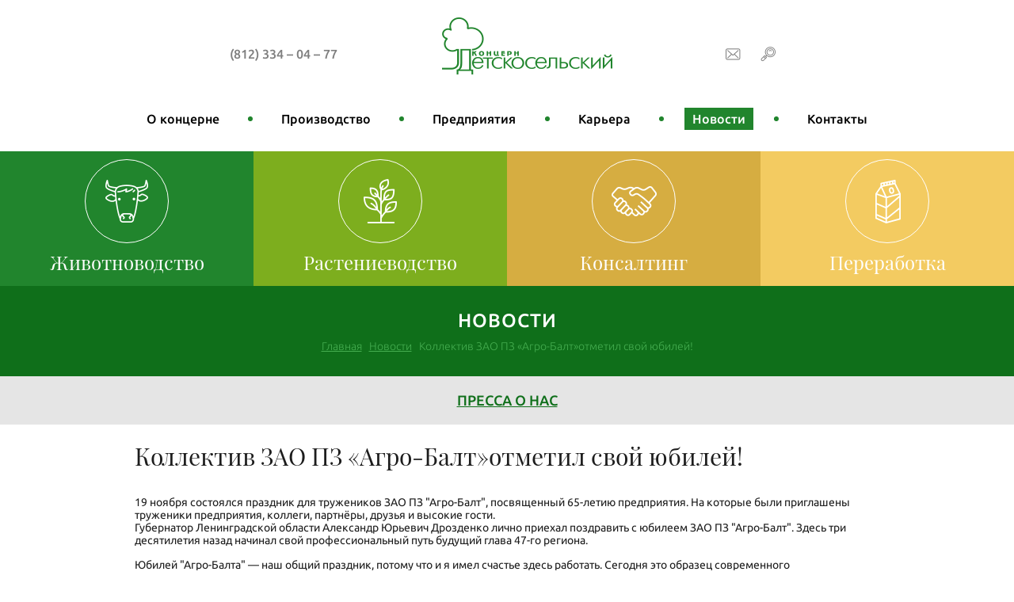

--- FILE ---
content_type: text/html; charset=utf-8
request_url: https://www.detskoselsky.ru/news/518/
body_size: 15153
content:
<!DOCTYPE html>
<html lang="ru">
<head>
	<meta charset="utf-8">
	<meta name="viewport" content="width=device-width, minimum-scale=1.0">
	<title>Коллектив ЗАО ПЗ «Агро-Балт»отметил свой юбилей!</title>
	<link rel="stylesheet" href="/tpl/default/css/common.css?1005">
	
	<meta property="og:type" content="website">
	<meta property="og:image" content="https://www.detskoselsky.ru/upload/pictures/1803221502198588_big.jpg">
	<meta property="og:url" content="https://www.detskoselsky.ru/news/518/">
	<meta property="og:title" content="Коллектив ЗАО ПЗ «Агро-Балт»отметил свой юбилей!">
	<meta property="og:description" content="19 ноября состоялся праздник для тружеников ЗАО ПЗ&amp;quot;Агро-Балт&amp;quot;, посвященный 65-летию предприятия">
	<link rel="shortcut icon" href="/tpl/default/favicon.ico">
	<meta name="description" content="19 ноября состоялся праздник для тружеников ЗАО ПЗ&amp;quot;Агро-Балт&amp;quot;, посвященный 65-летию предприятия">
	<meta name="keywords" content="Молоко, молочное производство, молочная ферма, коровы, КРС, мясо КРС, переработка молока, растениеводство, животноводство, переработка, консалтинг, мясные деликатесы, мясо, животноводческий комплекс">
</head>
<body>
	<div class="layout">
		<header class="header">
	<div class="header-mobile">
		<a href="javascript:;" class="burger"></a>
		<span class="tel">(812) 334 – 04 – 77</span>
		<a href="mailto:info@detskoselsky.ru" class="icon">
			<img src="/tpl/default/img/mail.png" alt="">
		</a>
		<a href="javascript:;" class="icon openSearch">
			<img src="/tpl/default/img/loop.png" alt="">
		</a>
	</div>
	<div class="wrapper">
		<div class="header-row header-row_around">
			<div class="header-item pt xs-hidden">
				<span class="tel">(812) 334 – 04 – 77</span>
			</div>
			<div class="header-item">
				<a href="/"><img src="/tpl/default/img/logo.png" alt=""></a>
			</div>
			<div class="header-item pt xs-hidden">
				<a href="mailto:info@detskoselsky.ru" class="icon">
					<img src="/tpl/default/img/mail.png" alt="">
				</a>
				<a href="javascript:;" class="icon openSearch">
					<img src="/tpl/default/img/loop.png" alt="">
				</a>
			</div>
			<form class="fb search" action="/search/">
				<input class="search-input" name="text" type="search" value="" pattern="[\d\D]{2,}" placeholder="Поиск по сайту" required>
				<button type="submit" class="search-btn"></button>
				<a href="javascript:;" class="search-btn search-close" onclick="$(this).parent().slideUp();"></a>
			</form>
		</div>
				<div class="menu jl xs-hidden">
						<div class="jl-cell">
				<a href="/about/" class="menu-item  ">
					О концерне
				</a>
				
			</div>
			<span class="jl-cell menu-point xs-hidden"></span>
			
			<div class="jl-cell">
				<a href="/production/" class="menu-item  ">
					Производство
				</a>
				
			</div>
			<span class="jl-cell menu-point xs-hidden"></span>
			
			<div class="jl-cell">
				<a href="/enterprise/" class="menu-item  ">
					Предприятия
				</a>
				
			</div>
			<span class="jl-cell menu-point xs-hidden"></span>
			
			<div class="jl-cell">
				<a href="/work_with_us/" class="menu-item  ">
					Карьера
				</a>
								<span class="submenu">
										<a href="/work_with_us/jobs/" class="submenu-item">Вакансии</a>
					
				</span>
				
			</div>
			<span class="jl-cell menu-point xs-hidden"></span>
			
			<div class="jl-cell">
				<a href="/news/" class="menu-item  active ">
					Новости
				</a>
								<span class="submenu">
										<a href="/news/press_about_us/" class="submenu-item">Пресса о нас</a>
					
				</span>
				
			</div>
			<span class="jl-cell menu-point xs-hidden"></span>
			
			<div class="jl-cell">
				<a href="/contacts/" class="menu-item  ">
					Контакты
				</a>
				
			</div>
			<span class="jl-cell menu-point xs-hidden"></span>
			
		</div>
		
	</div>
</header>
		<div class="banner-menu internal">
	<div class="banner-col animated " data-href="/production/zhivotnovodstvo/">
		<div class="banner-parallax">
			<div class="banner-parallax_layer parallax-layer" style="background-image:url(/tpl/default/img/1_1.png)"></div>
			<div class="banner-parallax_layer parallax-layer" style="background-image:url(/tpl/default/img/1_2.png)"></div>
			<div class="banner-parallax_layer parallax-layer" style="background-image:url(/tpl/default/img/1_3.png)"></div>
		</div>
		<div class="banner-icon" style="background-image:url(/tpl/default/img/cow.png)"></div>
		<div class="banner-name">Животноводство</div>
	</div>
	<div class="banner-col animated " data-href="/production/plant_production/">
		<div class="banner-parallax">
			<div class="banner-parallax_layer parallax-layer" style="background-image:url(/tpl/default/img/2_1.png)"></div>
			<div class="banner-parallax_layer parallax-layer" style="background-image:url(/tpl/default/img/2_2.png)"></div>
			<div class="banner-parallax_layer parallax-layer" style="background-image:url(/tpl/default/img/2_3.png)"></div>
		</div>
		<div class="banner-icon" style="background-image:url(/tpl/default/img/branch.png)"></div>
		<div class="banner-name">Растениеводство</div>
	</div>
	<div class="banner-col animated " data-href="/production/consulting/">
		<div class="banner-parallax">
			<div class="banner-parallax_layer parallax-layer" style="background-image:url(/tpl/default/img/3_1.png)"></div>
			<div class="banner-parallax_layer parallax-layer" style="background-image:url(/tpl/default/img/3_2.png)"></div>
			<div class="banner-parallax_layer parallax-layer" style="background-image:url(/tpl/default/img/3_3.png)"></div>
		</div>
		<div class="banner-icon" style="background-image:url(/tpl/default/img/shake.png)"></div>
		<div class="banner-name">Консалтинг</div>
	</div>
	<div class="banner-col animated " data-href="/production/processing/">
		<div class="banner-parallax">
			<div class="banner-parallax_layer parallax-layer" style="background-image:url(/tpl/default/img/4_1.png)"></div>
			<div class="banner-parallax_layer parallax-layer" style="background-image:url(/tpl/default/img/4_2.png)"></div>
			<div class="banner-parallax_layer parallax-layer" style="background-image:url(/tpl/default/img/4_3.png)"></div>
		</div>
		<div class="banner-icon" style="background-image:url(/tpl/default/img/pack.png)"></div>
		<div class="banner-name">Переработка</div>
	</div>
</div>
		<main>
			<div class="title dGreen">
				<h1 class="title-heading">Новости</h1>
				<div class="navigator">
					<a href="/">Главная</a> &nbsp; <a href="/news/">Новости</a> &nbsp; Коллектив ЗАО ПЗ «Агро-Балт»отметил свой юбилей!
				</div>
			</div>
						<div class="menu_sub">
				<div class="wrap">
										<a href="/news/press_about_us/" class="menu_sub-item ">Пресса о нас</a>
					
				</div>
			</div>
			
			<div class="wrap wrap-small">
				
<article class="details">
	<h2 class="details-zag">Коллектив ЗАО ПЗ «Агро-Балт»отметил свой юбилей!</h2>
	<div>19 ноября состоялся&nbsp;праздник для тружеников ЗАО ПЗ "Агро-Балт", посвященный 65-летию предприятия. На которые были приглашены труженики предприятия, коллеги, партнёры, друзья и высокие гости.</div>
<div>Губернатор Ленинградской области Александр Юрьевич Дрозденко лично приехал поздравить с юбилеем ЗАО ПЗ "Агро-Балт". Здесь три десятилетия назад начинал свой профессиональный путь будущий глава 47-го региона.&nbsp;</div>
<p>Юбилей "Агро-Балта" &mdash; наш общий праздник, потому что и я имел счастье здесь работать. Сегодня это образец современного сельскохозяйственного предприятия, где умеют хранить традиции и применяют самые передовые аграрные технологии", &mdash; сказал Александр Дрозденко, поздравляя коллектив.&nbsp;<br /><br />Глава региона рассказал, что почти 30 лет назад после окончания Ленинградского сельскохозяйственного института он пришел работать в &laquo;Агро-Балт&raquo; экономистом и сейчас может оценить, как сильно и позитивно изменилось хозяйство за эти годы.&nbsp;<br /><br />"Когда мы впервые с делегацией Кингисеппского района знакомились с зарубежным опытом, я смотрел на поля, картофелехранилища, коровники, где чисто и светло, и мечтал, чтобы это все появилось в родной Пустомерже. Первый импортный трактор мы рассматривали всем правлением и по очереди сидели в кабине", &mdash; поделился воспоминаниями губернатор. Он подчеркнул, что за 65 лет предприятие прошло сложный путь и сейчас &mdash; после долгих лет упорного труда &mdash; "Агро-Балт" оснащен современнейшей техникой, применяет самые передовые технологии, которые только есть в мировом сельском хозяйстве, а в молочных дворах предприятия хозяйства &mdash; чисто, светло и тепло.&nbsp;<br /><br />"Агро-Балт" успешно развивается, благодаря силе характера его тружеников и поддержке со стороны региона. Область всегда помогала и будет дальше помогать предприятиям, которые умеют и готовы работать. Тем более, что современные условия импортозамещения позволяют обеспечить и дальнейшее динамичное развитие сельского хозяйства&raquo;, &mdash; сказал Александр Дрозденко.&nbsp;<br /><br />Губернатор вручил лучшим труженикам предприятия награды министерства сельского хозяйства РФ и правительства Ленинградской области.&nbsp;</p>
<p><a href="https://plus.google.com/u/0/b/102869299080572492726/photos/102869299080572492726/albums/6218490584301531617">Фотографии с ЮБИЛЕЯ (перейти по ссылке)</a></p>
	<time datetime="2015-11-20 16:49:00">20 ноября 2015</time>
	<div class="pager"><a href="/news/" class="prev"></a></div>
</article>



				
			</div>
			
		</main>
	</div>
<footer class="footer">
	<div class="banner-menu">
		<div class="banner-col">
			<a href="/" class="footer-logo"><img src="/tpl/default/img/flogo.png" alt=""></a>
		</div>
		<div class="banner-col">
			<div class="footer-wrap">
				<div class="footer-zag">Адрес</div>
				<div class="footer-contacts">196634, Санкт-Петербург, <br />
п. Шушары, Детскосельский, <br />
ул. Центральная, 17, лит. А</div>
			</div>
		</div>
		<div class="banner-col">
			<div class="footer-wrap">
				<div class="footer-zag">Телефон, почта</div>
				<div class="footer-contacts">
					<span class="footer-phone">+7 (812) 334 – 04 – 77</span>
					<p>
						info@detskoselsky.ru
					</p>
				</div>
			</div>
		</div>
		<div class="banner-col">
			<div class="footer-wrap">
				<div class="footer-zag">Соц. сети</div>
				<div class="footer-panel">
					<a href="https://vk.com/id488061156" class="footer-social"><img src="/tpl/default/img/vk.png" alt=""></a>
					<a href="https://www.youtube.com/channel/UCqQJuy-gXI9EXdUVkncpuvg" class="footer-social"><img src="/tpl/default/img/youtube.png" alt=""></a>
					<a href="https://www.instagram.com/detskoselsky" class="footer-social"><img src="/tpl/default/img/instagram.png" alt=""></a>
					<a href="" class="footer-social"><img src="/tpl/default/img/facebook.png" alt=""></a>
				</div>
				<p><a href="https://www.prof-apk-lo.ru/" target="_blank">Профсоюз работников с/х области</a></p>
			</div>
		</div>
	</div>
	<div class="wrap">
		<div class="row">
			<div class="cols2 xs-cols1 footer-bottom">
				<div class="col footer-bottom">&copy; 2026, Все права защищены</div>
				<div class="col ar footer-bottom">Создание сайта <a href="https://webportnoy.ru" rel="author" target="_blank">Webportnoy</a></div>
			</div>
		</div>
	</div>
	<div class="cloack"><!--LiveInternet counter--><script>
document.write("<a href='//www.liveinternet.ru/click' "+
"target=_blank><img src='//counter.yadro.ru/hit?t44.14;r"+
escape(document.referrer)+((typeof(screen)=="undefined")?"":
";s"+screen.width+"*"+screen.height+"*"+(screen.colorDepth?
screen.colorDepth:screen.pixelDepth))+";u"+escape(document.URL)+
";h"+escape(document.title.substring(0,150))+";"+Math.random()+
"' alt='' title='LiveInternet' "+
"border='0' width='31' height='31'><\/a>")
</script><!--/LiveInternet-->
<!-- Yandex.Metrika counter -->

<script >

   (function(m,e,t,r,i,k,a){m[i]=m[i]||function(){(m[i].a=m[i].a||[]).push(arguments)};

   m[i].l=1*new Date();k=e.createElement(t),a=e.getElementsByTagName(t)[0],k.async=1,k.src=r,a.parentNode.insertBefore(k,a)})

   (window, document, "script", "https://mc.yandex.ru/metrika/tag.js", "ym");

   ym(53493790, "init", {

        clickmap:true,

        trackLinks:true,

        accurateTrackBounce:true,

        webvisor:true

   });

</script>

<noscript><div><img src="https://mc.yandex.ru/watch/53493790" style="position:absolute; left:-9999px;" alt="" /></div></noscript>

<!-- /Yandex.Metrika counter --></div>
</footer>
<!-- Ассинхронная загрузка ресурсов -->
<script>(function(d,w){w.tplPath='/tpl/default/';w.jsver=8;var e=d.createElement('SCRIPT');e.setAttribute('src','/tpl/default/js/jspack.js?v=8');d.head.appendChild(e);})(document,window);</script>
</body>
</html>